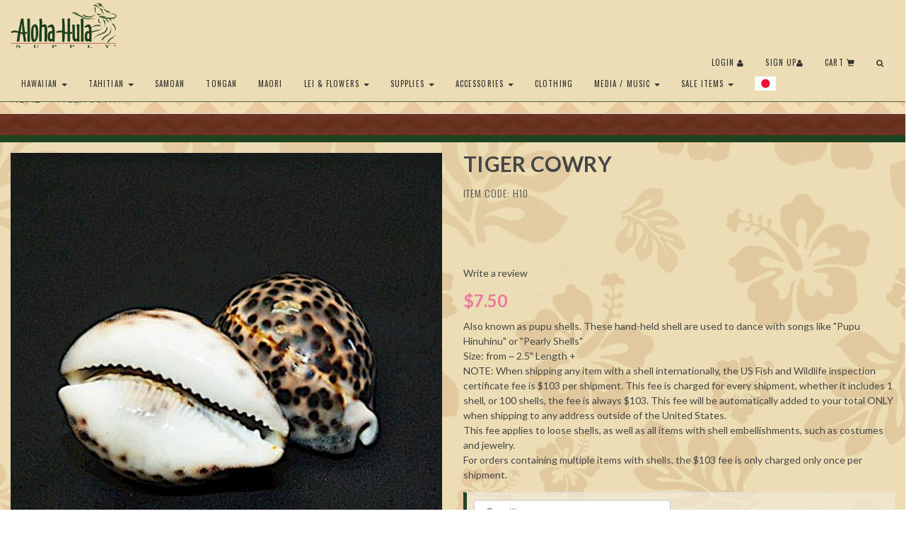

--- FILE ---
content_type: text/html; charset=utf-8
request_url: https://alohahulasupply.com/Store/Details/tiger-cowry-13215
body_size: 19005
content:
<!DOCTYPE html>
<html lang="en">

<head>
    <meta charset="utf-8">
        <meta name="description" content="World supplier of traditional Polynesian dance implements, leis, hula skirts, other hula supplies." />

    <meta name="viewport" content="width=device-width, initial-scale=1.0">
    <meta name="keywords" content="Hawaii,Hawaiian,Aloha,Supply,Supplies,Hula,Tahitian,Flower,Leis,Jewelry" />
    <!-- Fav and touch icons -->
    <link rel="apple-touch-icon-precomposed" sizes="144x144" href="/assets/ico/apple-touch-icon-144-precomposed.png">
    <link rel="apple-touch-icon-precomposed" sizes="114x114" href="/assets/ico/apple-touch-icon-114-precomposed.png">
    <link rel="apple-touch-icon-precomposed" sizes="72x72" href="/assets/ico/apple-touch-icon-72-precomposed.png">
    <link rel="apple-touch-icon-precomposed" href="ico/apple-touch-icon-57-precomposed.png">
    <link rel="shortcut icon" href="/assets/ico/favicon.png">

        <title>Tiger Cowry                                                                 Details - Aloha Hula Supply</title>

    <!-- Bootstrap core CSS -->
    <link href="/assets/bootstrap/css/bootstrap.css" rel="stylesheet">
    <!-- styles needed by swiper slider -->
    <link href="/assets/plugins/swiper-master/css/swiper.min.css" rel="stylesheet">
    <!-- Custom styles for this template -->




    <link href="/assets/css/style.css" rel="stylesheet">
    <link href="/assets/css/home-v7.css" rel="stylesheet">
    <link href="/assets/css/cart-nav.css" rel="stylesheet">
    <link href="/assets/css/AHS.css" rel="stylesheet">

    

        
        <meta property="og:url" content="https://www.alohahulasupply.com/store/Details/13215" />
        <meta property="og:type" content="product" />
        <meta property="og:title" content="Tiger Cowry                                                                " />
        <meta property="og:description" content="Also known as pupu shells. These hand-held shell are used to dance with songs like &amp;quot;Pupu Hinuhinu&amp;quot; or &amp;quot;Pearly Shells&amp;quot;


Size: from ~ 2.5&amp;quot; Length +
NOTE: When shipping any item with a shell internationally,  the US Fish and Wildlife inspection certificate fee is $103 per shipment.  This fee is charged for every shipment, whether it includes 1 shell, or 100 shells, the fee is always $103.  This fee will be automatically added to your total ONLY when shipping to any address outside of the United States.

This fee applies to loose shells, as well as all  items with shell embellishments, such as costumes and jewelry.  

For orders containing multiple items with shells, the $103 fee is only charged only once per shipment." />
        <meta property="og:image" content="https://www.alohahulasupply.com/resources/img/sm/h10%20sq.jpg" />
        <meta property="og:image:secure_url" content="https://www.alohahulasupply.com/resources/img/sm/h10%20sq.jpg" />

        <!-- gall-item Gallery for gallery page -->
        <link href="/assets/plugins/magnific/magnific-popup.css" rel="stylesheet">
        <link href="/assets/css/category-2.css" rel="stylesheet">


    <!-- Just for debugging purposes. -->
    <!-- HTML5 shim and Respond.js IE8 support of HTML5 elements and media queries -->
    <!--[if lt IE 9]>
    <script src="https://oss.maxcdn.com/libs/html5shiv/3.7.0/html5shiv.js"></script>
    <script src="https://oss.maxcdn.com/libs/respond.js/1.3.0/respond.min.js"></script>
    <![endif]-->
    <!-- include pace script for automatic web page progress bar  -->
    <script>
        paceOptions = {
            elements: true
        };
    </script>
    <script src="/assets/js/pace.min.js"></script>

    <script>
      (function(i,s,o,g,r,a,m){i['GoogleAnalyticsObject']=r;i[r]=i[r]||function(){
      (i[r].q=i[r].q||[]).push(arguments)},i[r].l=1*new Date();a=s.createElement(o),
      m=s.getElementsByTagName(o)[0];a.async=1;a.src=g;m.parentNode.insertBefore(a,m)
      })(window,document,'script','//www.google-analytics.com/analytics.js','ga');

      ga('create', 'UA-23750676-1', 'auto');
      ga('send', 'pageview');

    </script>


</head>
<body>
    <div id="search-overly" class="search-overly-mask">
        <a class="search-close search-overly-close-trigger"> <i class="fa fa-times-circle"> </i> </a>
        <div class="container">
            <form class="form-horizontal">
                <fieldset>
                    <!-- Form Name -->
                    <!-- Appended Input-->
                    <div class="control-group">
                        <label class="control-label">What can we help you find?</label>
                        <div class="controls">
                            <div class="search " role="search" id="mySearch">
                                <input id="searchtxt" class="form-control" placeholder="Type here " type="search"> <span class="input-group-btn">
                                    <button class="btn btn-default" type="button" onclick="gotosearch(this)">
                                        <span class="glyphicon glyphicon-search"></span> <span class="sr-only">Search</span>
                                    </button>
                                </span>
                            </div>
                            <!-- for error or message -->
                            <p class="help-block hide">help</p>
                        </div>
                    </div>
                </fieldset>
            </form>
        </div>
    </div>
    <!-- /#search-overly -->
    <div class="overly-mask"></div>
    <!-- /.overly-mask -->

    <aside class="cart-sidebar">
        <div class="cart-sidebar-content">
            <div class="cartMenu   col-xs-12 no-margin-no-padding  ">
                <div class="cart-sidebar-header">
                    <h3>Your Bag </h3>
                    <div class="cart-close-trigger">
                        <button class="close" type="button"> <span aria-hidden="true">×</span> </button>
                    </div>
                </div>

                <div class="miniCartFooter cart-panel-footer clearfix">
                    
                    <div class="col-sm-6 col-xs-6">
                        <a href="/Cart" class="btn btn-danger  btn-block"> <i class="fa fa-shopping-cart"> </i> VIEW CART </a>
                    </div>
                    <div class="col-sm-6 col-xs-6">
                        <a href="/Cart/ShippingAddress"class="btn  btn-primary btn-block ">
                            CHECKOUT
                        </a>
                    </div>
                </div>
                <!--/.miniCartFooter-->
                <div class="w100 scroll-pane">
                    

                    <table>
                        <tbody class="cart-container">
                            
                        </tbody>
                    </table>
                </div>
                <!--/.scroll-pane-->
            </div>
            <!--/.cartMenu-->
        </div>
        <!--.cart-sidebar-content-->
    </aside>
    <!-- /.cart-sidebar -->
    <!-- Fixed navbar start -->
    <div class="navbar navbar-default navbar-hero  navbar-fixed-top megamenu" role="navigation">
        <div class="container-fluid static">
            <div class="navbar-header">
                <button type="button" class="navbar-toggle" data-toggle="collapse" data-target=".navbar-collapse"><span class="sr-only"> Toggle navigation </span> <span class="icon-bar"> </span> <span class="icon-bar"> </span> <span class="icon-bar"> </span></button>
                <button type="button" class="navbar-toggle cart-sidebar-toggle mCart"><i class="fa fa-shopping-cart colorWhite"> </i> <span class="cartRespons colorWhite"> </span></button>
                <a class="navbar-brand navheader" href="/"> <img src="/assets/img/logo.png" alt="Aloha Hula Supply"> </a>
                <!-- this part for mobile -->
                <div class="search-box pull-right">
                    <div class="input-group">
                        <button class="btn btn-nobg search-trigger" type="button"><i class="fa fa-search"> </i></button>
                    </div>
                    <!-- /input-group -->
                </div>
            </div>
            <!-- this part is duplicate from cartMenu  keep it for mobile -->
            <!--/.navbar-cart-->
            <div class="navbar-collapse collapse">





<ul class="nav navbar-nav navmenus">


                <li class="dropdown megamenu-fullwidth">
                    <a data-toggle="dropdown" class="dropdown-toggle" href="/Store/Browse/Hawaiian-Hula-Hawaii-implements-uli-puili-ipu     ">Hawaiian                                           <b class="caret"> </b> </a>
                    <ul class="dropdown-menu hero-submenu">
                        <li class="megamenu-content container-fluid">
                            <a class="promo-1 no-margin hidden-xs" href="/Store/Browse/Hawaiian-Hula-Hawaii-implements-uli-puili-ipu     ">See all</a>
                                    <ul class="col-lg-1 col-sm-1 col-md-1 no-spacings">
                                        <li class="no-margin">
                                            <a href="/Store/Browse/uliuli-puili-pahu-hawaiian-ipu-instrument         ">
                                                <img class="img-responsive img-max-size300" src="/resources/carousel/uliuli.jpg" alt="Implements                                        ">
                                            </a>
                                            <a class="text-center productInfo alpha-style" href="/Store/Browse/uliuli-puili-pahu-hawaiian-ipu-instrument         "> Implements                                         <br></a>
                                        </li>

                                    </ul>
                                    <ul class="col-lg-1 col-sm-1 col-md-1 no-spacings">
                                        <li class="no-margin">
                                            <a href="/Store/Browse/skirts-raffia-cellophane-                         ">
                                                <img class="img-responsive img-max-size300" src="/resources/carousel/uliuli2.jpg" alt="Hawaiian Costuming                                ">
                                            </a>
                                            <a class="text-center productInfo alpha-style" href="/Store/Browse/skirts-raffia-cellophane-                         "> Hawaiian Costuming                                 <br></a>
                                        </li>

                                    </ul>
                                    <ul class="col-lg-1 col-sm-1 col-md-1 no-spacings">
                                        <li class="no-margin">
                                            <a href="/Store/Browse/hawaiian                                          ">
                                                <img class="img-responsive img-max-size300" src="/resources/carousel/SALE114.jpg" alt="Other Hawaiian Items                              ">
                                            </a>
                                            <a class="text-center productInfo alpha-style" href="/Store/Browse/hawaiian                                          "> Other Hawaiian Items                               <br></a>
                                        </li>

                                    </ul>
                                    <ul class="col-lg-1 col-sm-1 col-md-1 no-spacings">
                                        <li class="no-margin">
                                            <a href="/Store/Browse/hawaiian-bags-bag-                                ">
                                                <img class="img-responsive img-max-size300" src="/resources/carousel/IMG_5381.JPG" alt="Bags                                              ">
                                            </a>
                                            <a class="text-center productInfo alpha-style" href="/Store/Browse/hawaiian-bags-bag-                                "> Bags                                               <br></a>
                                        </li>

                                    </ul>

                    </ul>
                </li>
                <li class="dropdown megamenu-fullwidth">
                    <a data-toggle="dropdown" class="dropdown-toggle" href="/Store/Browse/Tahitian                                          ">Tahitian                                           <b class="caret"> </b> </a>
                    <ul class="dropdown-menu hero-submenu">
                        <li class="megamenu-content container-fluid">
                            <a class="promo-1 no-margin hidden-xs" href="/Store/Browse/Tahitian                                          ">See all</a>
                                    <ul class="col-lg-1 col-sm-1 col-md-1 no-spacings">
                                        <li class="no-margin">
                                            <a href="/Store/Browse/Tahitian-Skirts-skirt-polynesian-costume-dance    ">
                                                <img class="img-responsive img-max-size300" src="https://www.alohahulasupply.com/resources/img/lg/t7a%20sq.jpg" alt="Skirts                                            ">
                                            </a>
                                            <a class="text-center productInfo alpha-style" href="/Store/Browse/Tahitian-Skirts-skirt-polynesian-costume-dance    "> Skirts                                             <br></a>
                                        </li>

                                    </ul>
                                    <ul class="col-lg-1 col-sm-1 col-md-1 no-spacings">
                                        <li class="no-margin">
                                            <a href="/Store/Browse/Tahitian-Polynesian-Dance-Costume-Head-Pieces     ">
                                                <img class="img-responsive img-max-size300" src="https://www.alohahulasupply.com/resources/img/lg/t8xf%20front%202.jpg" alt="Head Pieces                                       ">
                                            </a>
                                            <a class="text-center productInfo alpha-style" href="/Store/Browse/Tahitian-Polynesian-Dance-Costume-Head-Pieces     "> Head Pieces                                        <br></a>
                                        </li>

                                    </ul>
                                    <ul class="col-lg-1 col-sm-1 col-md-1 no-spacings">
                                        <li class="no-margin">
                                            <a href="/Store/Browse/Hip-Bands-Tahitian-costume-dance-polynesian       ">
                                                <img class="img-responsive img-max-size300" src="/resources/img/lg/T7DB 1.jpg" alt="Hip Bands                                         ">
                                            </a>
                                            <a class="text-center productInfo alpha-style" href="/Store/Browse/Hip-Bands-Tahitian-costume-dance-polynesian       "> Hip Bands                                          <br></a>
                                        </li>

                                    </ul>
                                    <ul class="col-lg-1 col-sm-1 col-md-1 no-spacings">
                                        <li class="no-margin">
                                            <a href="/Store/Browse/tahitian-tane-costume-dance-polynesian            ">
                                                <img class="img-responsive img-max-size300" src="https://www.alohahulasupply.com/resources/img/lg/tm7m%20sq.JPG" alt="Tane (Male)                                       ">
                                            </a>
                                            <a class="text-center productInfo alpha-style" href="/Store/Browse/tahitian-tane-costume-dance-polynesian            "> Tane (Male)                                        <br></a>
                                        </li>

                                    </ul>
                                    <ul class="col-lg-1 col-sm-1 col-md-1 no-spacings">
                                        <li class="no-margin">
                                            <a href="/Store/Browse/tahitian-pareu-sarong-polynesian-dance-costume    ">
                                                <img class="img-responsive img-max-size300" src="https://www.alohahulasupply.com/resources/img/lg/P1.jpg" alt="Pareu                                             ">
                                            </a>
                                            <a class="text-center productInfo alpha-style" href="/Store/Browse/tahitian-pareu-sarong-polynesian-dance-costume    "> Pareu                                              <br></a>
                                        </li>

                                    </ul>
                                    <ul class="col-lg-1 col-sm-1 col-md-1 no-spacings">
                                        <li class="no-margin">
                                            <a href="/Store/Browse/tahitian-drums-polynesian-instruments             ">
                                                <img class="img-responsive img-max-size300" src="https://www.alohahulasupply.com/resources/img/lg/T12BL.jpg" alt="Drums                                             ">
                                            </a>
                                            <a class="text-center productInfo alpha-style" href="/Store/Browse/tahitian-drums-polynesian-instruments             "> Drums                                              <br></a>
                                        </li>

                                    </ul>
                                    <ul class="col-lg-1 col-sm-1 col-md-1 no-spacings">
                                        <li class="no-margin">
                                            <a href="/Store/Browse/tahitian-costume-dance-polynesian                 ">
                                                <img class="img-responsive img-max-size300" src="https://www.alohahulasupply.com/resources/img/lg/t3%20sq.jpg" alt="Tahitian Accessories                              ">
                                            </a>
                                            <a class="text-center productInfo alpha-style" href="/Store/Browse/tahitian-costume-dance-polynesian                 "> Tahitian Accessories                               <br></a>
                                        </li>

                                    </ul>

                    </ul>
                </li>
                <li><a href="/Store/Browse/Samoan                                            ">Samoan                                            </a></li>
                <li><a href="/Store/Browse/Tongan-costumes-Tonga                             ">Tongan                                            </a></li>
                <li><a href="/Store/Browse/Maori-Poiballs-new-zealand                        ">Maori                                             </a></li>
                <li class="dropdown megamenu-fullwidth">
                    <a data-toggle="dropdown" class="dropdown-toggle" href="/Store/Browse/Lei-Haku-Flowers-Greenery-hair-wristlet-anklet-hea">Lei &amp; Flowers                                      <b class="caret"> </b> </a>
                    <ul class="dropdown-menu hero-submenu">
                        <li class="megamenu-content container-fluid">
                            <a class="promo-1 no-margin hidden-xs" href="/Store/Browse/Lei-Haku-Flowers-Greenery-hair-wristlet-anklet-hea">See all</a>
                                    <ul class="col-lg-1 col-sm-1 col-md-1 no-spacings">
                                        <li class="no-margin">
                                            <a href="/Store/Browse/Hawaiian-lei-flower-artificial-kukui-costume-hula ">
                                                <img class="img-responsive img-max-size300" src="/resources/img/sm/L8S%20SQ.jpg" alt="Lei.                                              ">
                                            </a>
                                            <a class="text-center productInfo alpha-style" href="/Store/Browse/Hawaiian-lei-flower-artificial-kukui-costume-hula "> Lei.                                               <br></a>
                                        </li>

                                    </ul>
                                    <ul class="col-lg-1 col-sm-1 col-md-1 no-spacings">
                                        <li class="no-margin">
                                            <a href="/Store/Browse/headband-flower-haku-hula-costume-leaves-greenery ">
                                                <img class="img-responsive img-max-size300" src="/resources/img/sm/J25A0228.jpg" alt="Headbands                                         ">
                                            </a>
                                            <a class="text-center productInfo alpha-style" href="/Store/Browse/headband-flower-haku-hula-costume-leaves-greenery "> Headbands                                          <br></a>
                                        </li>

                                    </ul>
                                    <ul class="col-lg-1 col-sm-1 col-md-1 no-spacings">
                                        <li class="no-margin">
                                            <a href="/Store/Browse/Hair-clip-hawaiian-hula-flower-hairpiece-costume  ">
                                                <img class="img-responsive img-max-size300" src="/resources/carousel/IMG_3250.JPG" alt="Hair Clips                                        ">
                                            </a>
                                            <a class="text-center productInfo alpha-style" href="/Store/Browse/Hair-clip-hawaiian-hula-flower-hairpiece-costume  "> Hair Clips                                         <br></a>
                                        </li>

                                    </ul>
                                    <ul class="col-lg-1 col-sm-1 col-md-1 no-spacings">
                                        <li class="no-margin">
                                            <a href="/Store/Browse/Anklet-Wristlet-Hula-Hawaiian-Tahititan-Costume   ">
                                                <img class="img-responsive img-max-size300" src="/resources/img/sm/L18a%20sq.JPG" alt="Wristlets/Anklets                                 ">
                                            </a>
                                            <a class="text-center productInfo alpha-style" href="/Store/Browse/Anklet-Wristlet-Hula-Hawaiian-Tahititan-Costume   "> Wristlets/Anklets                                  <br></a>
                                        </li>

                                    </ul>
                                    <ul class="col-lg-1 col-sm-1 col-md-1 no-spacings">
                                        <li class="no-margin">
                                            <a href="/Store/Browse/Greenery-Hula-Costume-leaves-lei-haku             ">
                                                <img class="img-responsive img-max-size300" src="/resources/img/sm/L4W%20SQ.jpg" alt="Greenery                                          ">
                                            </a>
                                            <a class="text-center productInfo alpha-style" href="/Store/Browse/Greenery-Hula-Costume-leaves-lei-haku             "> Greenery                                           <br></a>
                                        </li>

                                    </ul>

                    </ul>
                </li>
                <li class="dropdown megamenu-fullwidth">
                    <a data-toggle="dropdown" class="dropdown-toggle" href="/Store/Browse/costume-supplies-dance-polynesian-hula            ">Supplies                                           <b class="caret"> </b> </a>
                    <ul class="dropdown-menu hero-submenu">
                        <li class="megamenu-content container-fluid">
                            <a class="promo-1 no-margin hidden-xs" href="/Store/Browse/costume-supplies-dance-polynesian-hula            ">See all</a>
                                    <ul class="col-lg-1 col-sm-1 col-md-1 no-spacings">
                                        <li class="no-margin">
                                            <a href="/Store/Browse/More-Hau-costume-supplies-tahitian-hawaiian-dance ">
                                                <img class="img-responsive img-max-size300" src="/resources/img/sm/skirts%20sq.jpg" alt="More&#39;/Hau                                         ">
                                            </a>
                                            <a class="text-center productInfo alpha-style" href="/Store/Browse/More-Hau-costume-supplies-tahitian-hawaiian-dance "> More&#39;/Hau                                          <br></a>
                                        </li>

                                    </ul>
                                    <ul class="col-lg-1 col-sm-1 col-md-1 no-spacings">
                                        <li class="no-margin">
                                            <a href="/Store/Browse/Feathers-Costume-Supply-Tahitian-Hula-Rooster     ">
                                                <img class="img-responsive img-max-size300" src="/resources/img/sm/f1%20sq.jpg" alt="Feathers                                          ">
                                            </a>
                                            <a class="text-center productInfo alpha-style" href="/Store/Browse/Feathers-Costume-Supply-Tahitian-Hula-Rooster     "> Feathers                                           <br></a>
                                        </li>

                                    </ul>
                                    <ul class="col-lg-1 col-sm-1 col-md-1 no-spacings">
                                        <li class="no-margin">
                                            <a href="/Store/Browse/Shells-Costume-Supplies-Hula-Tahitian-Dance       ">
                                                <img class="img-responsive img-max-size300" src="/resources/img/sm/h10%20sq.jpg" alt="Shells                                            ">
                                            </a>
                                            <a class="text-center productInfo alpha-style" href="/Store/Browse/Shells-Costume-Supplies-Hula-Tahitian-Dance       "> Shells                                             <br></a>
                                        </li>

                                    </ul>
                                    <ul class="col-lg-1 col-sm-1 col-md-1 no-spacings">
                                        <li class="no-margin">
                                            <a href="/Store/Browse/Beads-Costume-supply-tahitian-hula-dance          ">
                                                <img class="img-responsive img-max-size300" src="/resources/img/lg/M4%20NATURAL%20sq.JPG" alt="Beads                                             ">
                                            </a>
                                            <a class="text-center productInfo alpha-style" href="/Store/Browse/Beads-Costume-supply-tahitian-hula-dance          "> Beads                                              <br></a>
                                        </li>

                                    </ul>
                                    <ul class="col-lg-1 col-sm-1 col-md-1 no-spacings">
                                        <li class="no-margin">
                                            <a href="/Store/Browse/Lauhala-Rolls-Mat-woven-Costume-Hula-Samoan-Tongan">
                                                <img class="img-responsive img-max-size300" src="/resources/img/sm/ms1 sq cover.jpg" alt="Lauhala                                           ">
                                            </a>
                                            <a class="text-center productInfo alpha-style" href="/Store/Browse/Lauhala-Rolls-Mat-woven-Costume-Hula-Samoan-Tongan"> Lauhala                                            <br></a>
                                        </li>

                                    </ul>
                                    <ul class="col-lg-1 col-sm-1 col-md-1 no-spacings">
                                        <li class="no-margin">
                                            <a href="/Store/Browse/Polynesian-Costume-Dance-Supplies                 ">
                                                <img class="img-responsive img-max-size300" src="/resources/img/sm/ms4c%20sq.jpg" alt="Other                                             ">
                                            </a>
                                            <a class="text-center productInfo alpha-style" href="/Store/Browse/Polynesian-Costume-Dance-Supplies                 "> Other                                              <br></a>
                                        </li>

                                    </ul>

                    </ul>
                </li>
                <li class="dropdown megamenu-fullwidth">
                    <a data-toggle="dropdown" class="dropdown-toggle" href="/Store/Browse/hula-accessories-bag-paraeu-skirts-jewelry-decals ">Accessories                                        <b class="caret"> </b> </a>
                    <ul class="dropdown-menu hero-submenu">
                        <li class="megamenu-content container-fluid">
                            <a class="promo-1 no-margin hidden-xs" href="/Store/Browse/hula-accessories-bag-paraeu-skirts-jewelry-decals ">See all</a>
                                    <ul class="col-lg-1 col-sm-1 col-md-1 no-spacings">
                                        <li class="no-margin">
                                            <a href="/Store/Browse/Bag-Hula-Dance-Ipu-Implement-Accessory            ">
                                                <img class="img-responsive img-max-size300" src="/resources/img/sm/h15%20sq.jpg" alt="Bags                                              ">
                                            </a>
                                            <a class="text-center productInfo alpha-style" href="/Store/Browse/Bag-Hula-Dance-Ipu-Implement-Accessory            "> Bags                                               <br></a>
                                        </li>

                                    </ul>
                                    <ul class="col-lg-1 col-sm-1 col-md-1 no-spacings">
                                        <li class="no-margin">
                                            <a href="/Store/Browse/Paraeu-Sarong-Hula-Tahitian-Costume-Dance         ">
                                                <img class="img-responsive img-max-size300" src="/resources/img/sm/solid%20p.JPG" alt="Pareu                                             ">
                                            </a>
                                            <a class="text-center productInfo alpha-style" href="/Store/Browse/Paraeu-Sarong-Hula-Tahitian-Costume-Dance         "> Pareu                                              <br></a>
                                        </li>

                                    </ul>
                                    <ul class="col-lg-1 col-sm-1 col-md-1 no-spacings">
                                        <li class="no-margin">
                                            <a href="/Store/Browse/Jewelry-Polynesian-Costume-Accessories-Necklace   ">
                                                <img class="img-responsive img-max-size300" src="/resources/img/sm/SH17.jpg" alt="Jewelry                                           ">
                                            </a>
                                            <a class="text-center productInfo alpha-style" href="/Store/Browse/Jewelry-Polynesian-Costume-Accessories-Necklace   "> Jewelry                                            <br></a>
                                        </li>

                                    </ul>
                                    <ul class="col-lg-1 col-sm-1 col-md-1 no-spacings">
                                        <li class="no-margin">
                                            <a href="/Store/Browse/Skirt-Hula-Costume-Tahitian-Pau-Polynesian        ">
                                                <img class="img-responsive img-max-size300" src="/resources/img/sm/skirts%20sq.jpg" alt="Skirts                                            ">
                                            </a>
                                            <a class="text-center productInfo alpha-style" href="/Store/Browse/Skirt-Hula-Costume-Tahitian-Pau-Polynesian        "> Skirts                                             <br></a>
                                        </li>

                                    </ul>
                                    <ul class="col-lg-1 col-sm-1 col-md-1 no-spacings">
                                        <li class="no-margin">
                                            <a href="/Store/Browse/Decal-Polynesian-Sticker-Hawaiian-Tahitain-Tribal ">
                                                <img class="img-responsive img-max-size300" src="/resources/img/sm/Decal%20got%20hula.jpg" alt="Decals                                            ">
                                            </a>
                                            <a class="text-center productInfo alpha-style" href="/Store/Browse/Decal-Polynesian-Sticker-Hawaiian-Tahitain-Tribal "> Decals                                             <br></a>
                                        </li>

                                    </ul>

                    </ul>
                </li>
                <li><a href="/Store/Browse/Hula-Hawaiian-Clothing-sarong-paraeu-aloha-shirts ">Clothing                                          </a></li>
                <li class="dropdown megamenu-fullwidth">
                    <a data-toggle="dropdown" class="dropdown-toggle" href="/Store/Browse/Hawaiian-music-polynesian-instruments-cds-implemen">Media / Music                                      <b class="caret"> </b> </a>
                    <ul class="dropdown-menu hero-submenu">
                        <li class="megamenu-content container-fluid">
                            <a class="promo-1 no-margin hidden-xs" href="/Store/Browse/Hawaiian-music-polynesian-instruments-cds-implemen">See all</a>
                                    <ul class="col-lg-1 col-sm-1 col-md-1 no-spacings">
                                        <li class="no-margin">
                                            <a href="/Store/Browse/Hula-Hawaiian-Tahitian-Crafts-Workshops           ">
                                                <img class="img-responsive img-max-size300" src="/resources/carousel/Umi-Niho-Oki-Thumbnail.jpg" alt="Virtual Workshops                                 ">
                                            </a>
                                            <a class="text-center productInfo alpha-style" href="/Store/Browse/Hula-Hawaiian-Tahitian-Crafts-Workshops           "> Virtual Workshops                                  <br></a>
                                        </li>

                                    </ul>
                                    <ul class="col-lg-1 col-sm-1 col-md-1 no-spacings">
                                        <li class="no-margin">
                                            <a href="/Store/Browse/Polynesian-music-cd-hawaiin-hula                  ">
                                                <img class="img-responsive img-max-size300" src="/resources/carousel/90211000MUSIC.jpg" alt="CD s                                              ">
                                            </a>
                                            <a class="text-center productInfo alpha-style" href="/Store/Browse/Polynesian-music-cd-hawaiin-hula                  "> CD s                                               <br></a>
                                        </li>

                                    </ul>
                                    <ul class="col-lg-1 col-sm-1 col-md-1 no-spacings">
                                        <li class="no-margin">
                                            <a href="/Store/Browse/DVD-Hula-instruction-lei-making                   ">
                                                <img class="img-responsive img-max-size300" src="/resources/img/lg/MM 2017 square.jpg" alt="DVDs                                              ">
                                            </a>
                                            <a class="text-center productInfo alpha-style" href="/Store/Browse/DVD-Hula-instruction-lei-making                   "> DVDs                                               <br></a>
                                        </li>

                                    </ul>
                                    <ul class="col-lg-1 col-sm-1 col-md-1 no-spacings">
                                        <li class="no-margin">
                                            <a href="/Store/Browse/Implements-Ipu-heke-uli-uli-hula-kalaau-puili-ili ">
                                                <img class="img-responsive img-max-size300" src="/resources/img/sm/h1%20sq.jpg" alt="Implements                                        ">
                                            </a>
                                            <a class="text-center productInfo alpha-style" href="/Store/Browse/Implements-Ipu-heke-uli-uli-hula-kalaau-puili-ili "> Implements                                         <br></a>
                                        </li>

                                    </ul>
                                    <ul class="col-lg-1 col-sm-1 col-md-1 no-spacings">
                                        <li class="no-margin">
                                            <a href="/Store/Browse/Drum-Hula-Tahitian-puniu                          ">
                                                <img class="img-responsive img-max-size300" src="https://www.alohahulasupply.com/resources/img/lg/Toerre%20group%20pic.JPG" alt="Drums                                             ">
                                            </a>
                                            <a class="text-center productInfo alpha-style" href="/Store/Browse/Drum-Hula-Tahitian-puniu                          "> Drums                                              <br></a>
                                        </li>

                                    </ul>
                                    <ul class="col-lg-1 col-sm-1 col-md-1 no-spacings">
                                        <li class="no-margin">
                                            <a href="/Store/Browse/Polynesian-Music-Hawaiian-Tahitian-Hula           ">
                                                <img class="img-responsive img-max-size300" src="/resources/img/sm/sh3%20sq.jpg" alt="Other                                             ">
                                            </a>
                                            <a class="text-center productInfo alpha-style" href="/Store/Browse/Polynesian-Music-Hawaiian-Tahitian-Hula           "> Other                                              <br></a>
                                        </li>

                                    </ul>

                    </ul>
                </li>
                <li class="dropdown megamenu-fullwidth">
                    <a data-toggle="dropdown" class="dropdown-toggle" href="/Store/Browse/Hula-Polynesian-discount-services                 ">Sale Items                                         <b class="caret"> </b> </a>
                    <ul class="dropdown-menu hero-submenu">
                        <li class="megamenu-content container-fluid">
                            <a class="promo-1 no-margin hidden-xs" href="/Store/Browse/Hula-Polynesian-discount-services                 ">See all</a>
                                    <ul class="col-lg-1 col-sm-1 col-md-1 no-spacings">
                                        <li class="no-margin">
                                            <a href="/Store/Browse/sale-hula-supply                                  ">
                                                <img class="img-responsive img-max-size300" src="/resources/carousel/palm-clipart.jpg" alt="Sale items                                        ">
                                            </a>
                                            <a class="text-center productInfo alpha-style" href="/Store/Browse/sale-hula-supply                                  "> Sale items                                         <br></a>
                                        </li>

                                    </ul>
                                    <ul class="col-lg-1 col-sm-1 col-md-1 no-spacings">
                                        <li class="no-margin">
                                            <a href="/Store/Browse/Discounts-Aloha-Hula-Supply-costume-ready         ">
                                                <img class="img-responsive img-max-size300" src="/resources/carousel/hipband-tahitian-black-white.jpg" alt="Costumes Available Now                            ">
                                            </a>
                                            <a class="text-center productInfo alpha-style" href="/Store/Browse/Discounts-Aloha-Hula-Supply-costume-ready         "> Costumes Available Now                             <br></a>
                                        </li>

                                    </ul>

                    </ul>
                </li>
    <li>
        <a href="/jp/index.htm" style="margin-top:-2px"><img  style="max-height:25px" src="/img/jpflag.png"/></a>
    </li>
</ul>


                <ul class="nav navbar-nav navbar-right navlogin">
                    <li class="pull-right xlsearchbtn"><a class="btn btn-nobg  search-trigger"><i class="fa fa-search"> </i></a></li>




        <li><a data-target="#ModalLogin" data-toggle="modal"> Login <i class="fa fa-user"></i> </a></li>
        <li><a data-target="#ModalSignup" data-toggle="modal"> Sign Up<i class="fa fa-user"></i> </a></li>



                    <li class="hide-xs cart-sidebar-toggle">
                        <a class="mCart">
                            Cart <i class="glyphicon-shopping-cart glyphicon"></i>
                        </a>
                    </li>
                </ul>
            </div>
            <!--/.nav-collapse -->
        </div>
        <!--/.container -->
        <div class="search-full text-right">
            <a class="pull-right search-close"> <i class="fa fa-times-circle"> </i> </a>
            <div class="searchInputBox pull-right">
                <input type="search" data-searchurl="search?=" name="q" placeholder="start typing and hit enter to search" class="search-input">
                <button class="btn-nobg search-btn" type="submit"><i class="fa fa-search"> </i></button>
            </div>
        </div>
        <!--/.search-full-->
    </div>








    





<div class="container-fluid main-container headerOffset">
    <div class="row">
        <div class="catTopBar clearfix col-lg-12 bk-bg2">
            <div class="catTopBarInner clearfix">
                <ul class="breadcrumb">
                    <li><a href="/">Home</a></li>
                    <li class="active">Tiger Cowry                                                                </li>
                </ul>
            </div>
        </div>
    </div>
    <div class="row transitionfx pattern-bg">

        <!-- left column -->

        <div class="col-lg-6 col-md-6 col-sm-6 productImageZoom">
            <div class="promotion-top">
                                            </div>












                <div class='zoom' id='zoomContent'>
                    <a class="gall-item" title="" href="/resources/img/lg/h10 sq.jpg">
                        <img class="zoomImage1 img-responsive center-productimg" data-src="/resources/img/lg/h10 sq.jpg"
                             src='/resources/img/lg/h10 sq.jpg' alt='' />
                    </a>
                </div>
        <div class="zoomThumb ">

                <a class="zoomThumbLink">
                    <img data-large="/resources/img/lg/h10 sq.jpg"
                         src="/resources/img/sm/h10 sq.jpg" alt='' title="" />
                </a>
                <a class="zoomThumbLink">
                    <img data-large="/resources/img/lg/new photos june 2016 067.jpg"
                         src="/resources/img/sm/new photos june 2016 067.jpg" alt='' title="" />
                </a>


        </div>


        </div>
        <!--/ left column end -->
        <!-- right column -->
        <div class="col-lg-6 col-md-6 col-sm-5">

            <h1 class="product-title"> Tiger Cowry                                                                </h1>

            <h3 class="product-code">ITEM CODE: H10</h3>
            <iframe src="https://www.facebook.com/plugins/like.php?href=https://www.alohahulasupply.com/store/Details/13215&width=450&layout=standard&action=like&size=small&show_faces=true&share=true" 
                    width="450" height="80" style="border:none;overflow:hidden" scrolling="no" frameborder="0" allowTransparency="true"></iframe>
            <div class="rating">
                <p>
                    <span>
                    
                        <a data-toggle="modal" data-target="#ModalLogin">Write a review</a>
                     
                    </span>
                </p>
            </div>
            <div class="product-price">
                    <span class="price-lg"> $7.50</span>
                    <span class="price"></span>


            </div>

            <div class="details-description">
                <p>Also known as pupu shells. These hand-held shell are used to dance with songs like "Pupu Hinuhinu" or "Pearly Shells"


</br>Size: from ~ 2.5" Length +
</br>NOTE: When shipping any item with a shell internationally,  the US Fish and Wildlife inspection certificate fee is $103 per shipment.  This fee is charged for every shipment, whether it includes 1 shell, or 100 shells, the fee is always $103.  This fee will be automatically added to your total ONLY when shipping to any address outside of the United States.
</br>
This fee applies to loose shells, as well as all  items with shell embellishments, such as costumes and jewelry.  
</br>
For orders containing multiple items with shells, the $103 fee is only charged only once per shipment.</p>
            </div>






            <div class="productFilter productFilterLook2 color-details">
                <div class="row">
                    <div class="col-lg-6 col-sm-6 col-xs-6">
                        <div class="filterBox">
                            <select class="form-control" id="quantity-selector">
                                <option value="none" selected>Quantity</option>
                                        <option value="1"> 1 </option>
                                        <option value="2"> 2 </option>
                                        <option value="3"> 3 </option>
                                        <option value="4"> 4 </option>
                                        <option value="5"> 5 </option>
                                        <option value="6"> 6 </option>
                                        <option value="7"> 7 </option>
                                        <option value="8"> 8 </option>
                                        <option value="9"> 9 </option>
                                        <option value="10"> 10 </option>
                                        <option value="11"> 11 </option>
                                        <option value="12"> 12 </option>
                                        <option value="13"> 13 </option>
                                        <option value="14"> 14 </option>
                                        <option value="15"> 15 </option>
                                        <option value="16"> 16 </option>
                                        <option value="17"> 17 </option>
                                        <option value="18"> 18 </option>
                                        <option value="19"> 19 </option>
                                        <option value="20"> 20 </option>
                                        <option value="21"> 21 </option>
                                        <option value="22"> 22 </option>
                                        <option value="23"> 23 </option>
                                        <option value="24"> 24 </option>
                                        <option value="25"> 25 </option>
                                        <option value="26"> 26 </option>
                                        <option value="27"> 27 </option>
                                        <option value="28"> 28 </option>
                                        <option value="29"> 29 </option>
                                        <option value="30"> 30 </option>
                                        <option value="31"> 31 </option>
                                        <option value="32"> 32 </option>
                                        <option value="33"> 33 </option>
                                        <option value="34"> 34 </option>
                                        <option value="35"> 35 </option>
                                        <option value="36"> 36 </option>
                                        <option value="37"> 37 </option>
                                        <option value="38"> 38 </option>
                                        <option value="39"> 39 </option>
                                        <option value="40"> 40 </option>
                                        <option value="41"> 41 </option>
                                        <option value="42"> 42 </option>
                                        <option value="43"> 43 </option>
                                        <option value="44"> 44 </option>
                                        <option value="45"> 45 </option>
                                        <option value="46"> 46 </option>
                                        <option value="47"> 47 </option>
                                        <option value="48"> 48 </option>
                                        <option value="49"> 49 </option>
                                        <option value="50"> 50 </option>
                                        <option value="51"> 51 </option>
                                        <option value="52"> 52 </option>
                                        <option value="53"> 53 </option>
                                        <option value="54"> 54 </option>
                                        <option value="55"> 55 </option>
                                        <option value="56"> 56 </option>
                                        <option value="57"> 57 </option>
                                        <option value="58"> 58 </option>
                                        <option value="59"> 59 </option>
                                        <option value="60"> 60 </option>
                                        <option value="61"> 61 </option>
                                        <option value="62"> 62 </option>
                                        <option value="63"> 63 </option>
                                        <option value="64"> 64 </option>
                                        <option value="65"> 65 </option>
                                        <option value="66"> 66 </option>
                                        <option value="67"> 67 </option>
                                        <option value="68"> 68 </option>
                                        <option value="69"> 69 </option>
                                        <option value="70"> 70 </option>
                                        <option value="71"> 71 </option>
                                        <option value="72"> 72 </option>
                                        <option value="73"> 73 </option>
                                        <option value="74"> 74 </option>
                                        <option value="75"> 75 </option>
                                        <option value="76"> 76 </option>
                                        <option value="77"> 77 </option>
                                        <option value="78"> 78 </option>
                                        <option value="79"> 79 </option>
                                        <option value="80"> 80 </option>
                                        <option value="81"> 81 </option>
                                        <option value="82"> 82 </option>
                                        <option value="83"> 83 </option>
                                        <option value="84"> 84 </option>
                                        <option value="85"> 85 </option>
                                        <option value="86"> 86 </option>
                                        <option value="87"> 87 </option>
                                        <option value="88"> 88 </option>
                                        <option value="89"> 89 </option>
                                        <option value="90"> 90 </option>
                                        <option value="91"> 91 </option>
                                        <option value="92"> 92 </option>
                                        <option value="93"> 93 </option>
                                        <option value="94"> 94 </option>
                                        <option value="95"> 95 </option>
                                        <option value="96"> 96 </option>
                                        <option value="97"> 97 </option>
                                        <option value="98"> 98 </option>
                                        <option value="99"> 99 </option>


                            </select>
                        </div>
                      
                    </div>
                    <div class="col-lg-6 col-sm-6 col-xs-6">
                    </div>
                </div>
                <p class="error-msg"></p>
            </div>
            <!-- productFilter -->

            <div class="cart-actions">
                <div class="addto row">
                    <div class="col-lg-6 col-md-6 col-sm-6 col-xs-12">
                            <button onclick="mahaloAddToCart(this)"
                                    class="button btn-block btn-cart cart first" title="Add to Cart" type="button" data-productid="13215" data-productType="0">
                                Add
                                to Cart
                            </button>
                    </div>
                    <div class="col-lg-6 col-md-6 col-sm-6 col-xs-12">
                        <a class="link-wishlist wishlist btn-block " href="javascript:void(0);" onclick="addToWishList(13215);">
                            Add
                            to Wishlist
                        </a>
                    </div>
                </div>

                <div style="clear:both"></div>
                    <h3 class="incaps"><i class="fa fa fa-check-circle-o color-in"></i> In stock</h3>


                <h3 class="incaps"><i class="glyphicon glyphicon-lock"></i> Secure online ordering</h3>
            </div>
            <!--/.cart-actions-->

            <div class="clear"></div>

            <div class="product-tab w100 clearfix">





                <!-- /.tab content -->

            </div>
            <!--/.product-tab-->

            <div style="clear:both"></div>

            <div class="product-share clearfix">
                
            </div>
            <!--/.product-share-->

        </div>
        <!--/ right column end -->

    </div>


    <div class="row recommended">
        <h1 class="section-title style2 text-left"><span>Similar Products</span></h1>

        <div id="SimilarProductSlider">






    <div class="item">
        <div class="product">


            <div class="image">
                <a href="/Store/Details/13476">
                    <img src="/resources/img/sm/pa3-blue.jpg" alt="Printed Pa&#39;u Skirt                                                         "
                         class="img-responsive">
                </a>

                <div class="promotion">
                                                        </div>
            </div>
            <div class="description">
                <h4><a href="/Store/Details/13476">Printed Pa&#39;u Skirt</a></h4>

                <span class="size">PA3 </span>
            </div>
            <div class="price">
                    <span>$65.00</span>

            </div>

            <div class="action-control">
                    <a data-toggle="modal" class="btn btn-primary"
                       href="/Store/QuickView/13476" data-target="#productSetailsModalAjax">
                        <i class="glyphicon glyphicon-shopping-cart"></i><span>Add to cart</span>
                    </a>
            </div>

        </div>
    </div>
    <div class="item">
        <div class="product">


            <div class="image">
                <a href="/Store/Details/13234">
                    <img src="/resources/img/sm/m5 sq.jpg" alt="Maori Poi Balls                                                            "
                         class="img-responsive">
                </a>

                <div class="promotion">
                                                        </div>
            </div>
            <div class="description">
                <h4><a href="/Store/Details/13234">Maori Poi Balls</a></h4>

                <span class="size">M5 </span>
            </div>
            <div class="price">
                    <span>$20.00</span>

            </div>

            <div class="action-control">
                    <a data-toggle="modal" class="btn btn-primary"
                       href="/Store/QuickView/13234" data-target="#productSetailsModalAjax">
                        <i class="glyphicon glyphicon-shopping-cart"></i><span>Add to cart</span>
                    </a>
            </div>

        </div>
    </div>
    <div class="item">
        <div class="product">


            <div class="image">
                <a href="/Store/Details/13468">
                    <img src="/resources/img/sm/T1N sq.jpg" alt="Tahitian Hau Skirt (More&#39;) - Natural                                       "
                         class="img-responsive">
                </a>

                <div class="promotion">
                                                        </div>
            </div>
            <div class="description">
                <h4><a href="/Store/Details/13468">Tahitian Hau Skirt (More&#39;) - Natural</a></h4>

                <span class="size">T1N </span>
            </div>
            <div class="price">
                    <span>$83.00</span>

            </div>

            <div class="action-control">
                        <a class="btn btn-primary disabled" data-innerbtn="btn-13468" data-pid="13468">
                            <span class="add2cart">
                                <i class="glyphicon glyphicon-shopping-cart"></i><span class="add-toCart btn-13468">Out of Stock</span>
                            </span>
                        </a>
            </div>

        </div>
    </div>
    <div class="item">
        <div class="product">


            <div class="image">
                <a href="/Store/Details/13628">
                    <img src="/resources/img/sm/H5 sizes sq.jpg" alt="Ipu Heke - Large                                                           "
                         class="img-responsive">
                </a>

                <div class="promotion">
                                                        </div>
            </div>
            <div class="description">
                <h4><a href="/Store/Details/13628">Ipu Heke - Large</a></h4>

                <span class="size">H5L </span>
            </div>
            <div class="price">
                    <span>$325.00</span>

            </div>

            <div class="action-control">
                    <a data-toggle="modal" class="btn btn-primary"
                       href="/Store/QuickView/13628" data-target="#productSetailsModalAjax">
                        <i class="glyphicon glyphicon-shopping-cart"></i><span>Add to cart</span>
                    </a>
            </div>

        </div>
    </div>
    <div class="item">
        <div class="product">


            <div class="image">
                <a href="/Store/Details/13501">
                    <img src="/resources/img/sm/H13P.jpg" alt="Ohe Pu Bamboo Trumpet                                                      "
                         class="img-responsive">
                </a>

                <div class="promotion">
                                                        </div>
            </div>
            <div class="description">
                <h4><a href="/Store/Details/13501">Ohe Pu Bamboo Trumpet</a></h4>

                <span class="size">H13P </span>
            </div>
            <div class="price">
                    <span>$24.00</span>

            </div>

            <div class="action-control">
                        <a class="btn btn-primary action-click" data-innerbtn="btn-13501" data-pid="13501">
                            <span class="add2cart">
                                <i class="glyphicon glyphicon-shopping-cart"></i><span class="add-toCart btn-13501">Add to cart</span>
                            </span>
                        </a>
            </div>

        </div>
    </div>
    <div class="item">
        <div class="product">


            <div class="image">
                <a href="/Store/Details/13701">
                    <img src="/resources/img/sm/pa1-4.jpg" alt="Solid Pa&#39;u Skirt (Elastic Band)                                            "
                         class="img-responsive">
                </a>

                <div class="promotion">
                                                        </div>
            </div>
            <div class="description">
                <h4><a href="/Store/Details/13701">Solid Pa&#39;u Skirt (Elastic Band)</a></h4>

                <span class="size">PA1 </span>
            </div>
            <div class="price">
                    <span>$55.00</span>

            </div>

            <div class="action-control">
                    <a data-toggle="modal" class="btn btn-primary"
                       href="/Store/QuickView/13701" data-target="#productSetailsModalAjax">
                        <i class="glyphicon glyphicon-shopping-cart"></i><span>Add to cart</span>
                    </a>
            </div>

        </div>
    </div>
    <div class="item">
        <div class="product">


            <div class="image">
                <a href="/Store/Details/13627">
                    <img src="/resources/img/sm/H5 sizes sq.jpg" alt="Ipu Heke - Med.                                                            "
                         class="img-responsive">
                </a>

                <div class="promotion">
                                                        </div>
            </div>
            <div class="description">
                <h4><a href="/Store/Details/13627">Ipu Heke - Med.</a></h4>

                <span class="size">H5M </span>
            </div>
            <div class="price">
                    <span>$215.00</span>

            </div>

            <div class="action-control">
                    <a data-toggle="modal" class="btn btn-primary"
                       href="/Store/QuickView/13627" data-target="#productSetailsModalAjax">
                        <i class="glyphicon glyphicon-shopping-cart"></i><span>Add to cart</span>
                    </a>
            </div>

        </div>
    </div>
    <div class="item">
        <div class="product">


            <div class="image">
                <a href="/Store/Details/13825">
                    <img src="/resources/img/sm/T1AP-NATURAL.jpg" alt="Artificial Triple Layer Skirt                                              "
                         class="img-responsive">
                </a>

                <div class="promotion">
                                                        </div>
            </div>
            <div class="description">
                <h4><a href="/Store/Details/13825">Artificial Triple Layer Skirt</a></h4>

                <span class="size">T1AP-NEW </span>
            </div>
            <div class="price">
                    <span>$44.00</span>

            </div>

            <div class="action-control">
                        <a class="btn btn-primary action-click" data-innerbtn="btn-13825" data-pid="13825">
                            <span class="add2cart">
                                <i class="glyphicon glyphicon-shopping-cart"></i><span class="add-toCart btn-13825">Add to cart</span>
                            </span>
                        </a>
            </div>

        </div>
    </div>
    <div class="item">
        <div class="product">


            <div class="image">
                <a href="/Store/Details/13534">
                    <img src="/resources/img/sm/MS13.jpg" alt="Fijian Sennit                                                              "
                         class="img-responsive">
                </a>

                <div class="promotion">
                                                        </div>
            </div>
            <div class="description">
                <h4><a href="/Store/Details/13534">Fijian Sennit</a></h4>

                <span class="size">MS13 </span>
            </div>
            <div class="price">
                    <span>$100.00</span>

            </div>

            <div class="action-control">
                        <a class="btn btn-primary action-click" data-innerbtn="btn-13534" data-pid="13534">
                            <span class="add2cart">
                                <i class="glyphicon glyphicon-shopping-cart"></i><span class="add-toCart btn-13534">Add to cart</span>
                            </span>
                        </a>
            </div>

        </div>
    </div>
    <div class="item">
        <div class="product">


            <div class="image">
                <a href="/Store/Details/13626">
                    <img src="/resources/img/sm/H5 sizes sq.jpg" alt="Ipu Heke - XS - S                                                          "
                         class="img-responsive">
                </a>

                <div class="promotion">
                                                        </div>
            </div>
            <div class="description">
                <h4><a href="/Store/Details/13626">Ipu Heke - XS - S</a></h4>

                <span class="size">H5S </span>
            </div>
            <div class="price">
                    <span>$170.00</span>

            </div>

            <div class="action-control">
                    <a data-toggle="modal" class="btn btn-primary"
                       href="/Store/QuickView/13626" data-target="#productSetailsModalAjax">
                        <i class="glyphicon glyphicon-shopping-cart"></i><span>Add to cart</span>
                    </a>
            </div>

        </div>
    </div>
    <div class="item">
        <div class="product">


            <div class="image">
                <a href="/Store/Details/13752">
                    <img src="/resources/img/sm/Product_K9A2407.jpg" alt="Lei Hulu Kit                                                               "
                         class="img-responsive">
                </a>

                <div class="promotion">
                                                        </div>
            </div>
            <div class="description">
                <h4><a href="/Store/Details/13752">Lei Hulu Kit</a></h4>

                <span class="size">KIT-HULU </span>
            </div>
            <div class="price">
                    <span>$25.00</span>

            </div>

            <div class="action-control">
                        <a class="btn btn-primary action-click" data-innerbtn="btn-13752" data-pid="13752">
                            <span class="add2cart">
                                <i class="glyphicon glyphicon-shopping-cart"></i><span class="add-toCart btn-13752">Add to cart</span>
                            </span>
                        </a>
            </div>

        </div>
    </div>
    <div class="item">
        <div class="product">


            <div class="image">
                <a href="/Store/Details/13702">
                    <img src="/resources/img/sm/pa2.jpg" alt="Tie Closure Solid Pa&#39;u                                                     "
                         class="img-responsive">
                </a>

                <div class="promotion">
                                                        </div>
            </div>
            <div class="description">
                <h4><a href="/Store/Details/13702">Tie Closure Solid Pa&#39;u</a></h4>

                <span class="size">PA2 </span>
            </div>
            <div class="price">
                    <span>$55.00</span>

            </div>

            <div class="action-control">
                    <a data-toggle="modal" class="btn btn-primary"
                       href="/Store/QuickView/13702" data-target="#productSetailsModalAjax">
                        <i class="glyphicon glyphicon-shopping-cart"></i><span>Add to cart</span>
                    </a>
            </div>

        </div>
    </div>
    <div class="item">
        <div class="product">


            <div class="image">
                <a href="/Store/Details/13747">
                    <img src="/resources/img/sm/IMG_0694.jpg" alt="Shell Rosette Bag - 100 Pieces                                             "
                         class="img-responsive">
                </a>

                <div class="promotion">
                                                        </div>
            </div>
            <div class="description">
                <h4><a href="/Store/Details/13747">Shell Rosette Bag - 100 Pieces</a></h4>

                <span class="size">SH2B </span>
            </div>
            <div class="price">
                    <span>$40.00</span>

            </div>

            <div class="action-control">
                        <a class="btn btn-primary action-click" data-innerbtn="btn-13747" data-pid="13747">
                            <span class="add2cart">
                                <i class="glyphicon glyphicon-shopping-cart"></i><span class="add-toCart btn-13747">Add to cart</span>
                            </span>
                        </a>
            </div>

        </div>
    </div>
    <div class="item">
        <div class="product">


            <div class="image">
                <a href="/Store/Details/13827">
                    <img src="/resources/img/sm/H8J.jpg" alt="&#39;Ili&#39;Ili - Manmade                                                         "
                         class="img-responsive">
                </a>

                <div class="promotion">
                                                        </div>
            </div>
            <div class="description">
                <h4><a href="/Store/Details/13827">&#39;Ili&#39;Ili - Manmade</a></h4>

                <span class="size">H8J </span>
            </div>
            <div class="price">
                    <span>$28.00</span>

            </div>

            <div class="action-control">
                        <a class="btn btn-primary action-click" data-innerbtn="btn-13827" data-pid="13827">
                            <span class="add2cart">
                                <i class="glyphicon glyphicon-shopping-cart"></i><span class="add-toCart btn-13827">Add to cart</span>
                            </span>
                        </a>
            </div>

        </div>
    </div>
    <div class="item">
        <div class="product">


            <div class="image">
                <a href="/Store/Details/13846">
                    <img src="/resources/img/sm/IMG_6706.jpg" alt="&#39;Ulili                                                                     "
                         class="img-responsive">
                </a>

                <div class="promotion">
                                                        </div>
            </div>
            <div class="description">
                <h4><a href="/Store/Details/13846">&#39;Ulili</a></h4>

                <span class="size">H14 </span>
            </div>
            <div class="price">
                    <span>$120.00</span>

            </div>

            <div class="action-control">
                        <a class="btn btn-primary action-click" data-innerbtn="btn-13846" data-pid="13846">
                            <span class="add2cart">
                                <i class="glyphicon glyphicon-shopping-cart"></i><span class="add-toCart btn-13846">Add to cart</span>
                            </span>
                        </a>
            </div>

        </div>
    </div>
    <div class="item">
        <div class="product">


            <div class="image">
                <a href="/Store/Details/13836">
                    <img src="/resources/img/sm/IMG_4580.jpg" alt="AHS Pouch                                                                  "
                         class="img-responsive">
                </a>

                <div class="promotion">
                                                        </div>
            </div>
            <div class="description">
                <h4><a href="/Store/Details/13836">AHS Pouch</a></h4>

                <span class="size">AHS-P </span>
            </div>
            <div class="price">
                    <span>$12.00</span>

            </div>

            <div class="action-control">
                    <a data-toggle="modal" class="btn btn-primary"
                       href="/Store/QuickView/13836" data-target="#productSetailsModalAjax">
                        <i class="glyphicon glyphicon-shopping-cart"></i><span>Add to cart</span>
                    </a>
            </div>

        </div>
    </div>


        </div>
    </div>

    <div class="product-share clearfix"></div>
        <div style="clear:both"></div>
    <div class="row reviews">







    </div>

    </div>



    <!-- Modal -->
    <footer class="main-footer">
        <div class="footer-content">
            <div class="container-fluid">
                <div class="row text-center dk-bg">
                    <div class="hero-subscribe">
                        <div class="col-sm-6 text-right">
                            <h4 class="footer-title no-margin">Newsletter sign up </h4>
                            <!-- Appended Input-->
                        </div>
                        <div class="col-sm-6">
                            <form class="form-horizontal">
                                <fieldset>

                                    <!-- Appended Input-->
                                    <div class="control-group">
                                        <div class="controls">
                                            <div class="search input-group" role="search" id="newsletter-signup">
                                                <input type="search" class="form-control" placeholder="Enter  your email address">
                                                <span class="input-group-btn">
                                                    <button class="btn btn-default" type="button">
                                                        <span class="glyphicon glyphicon-chevron-right"></span>
                                                        <span class="sr-only">GO</span>
                                                    </button>

                                                </span>
                                            </div>
                                            <p class="help-block hide">help message or error message</p>
                                        </div>
                                    </div>

                                </fieldset>
                            </form>
                        </div>
                    </div>
                </div>
                <div class="row lt-bg">

                    <div class=" col-lg-2 col-md-2 col-sm-2 col-xs-6 ">
                        <div class="footer-col">
                            <h4 class="footer-title"><span class="fancy-border border-green"> </span>Contact</h4>
                            <ul class="list-unstyled footer-nav">
                                <li>ALOHA HULA SUPPLY</li>
                                <li>
                                    4369 LAWEHANA STREET, #A2<br/>
                                    HONOLULU, HI 96818
                                </li>
                                <li>Voice: <a href="tel:18088477600">808-847-7600</a></li>
                                <li>Fax: <a href="tel:18088470677">808-847-0677</a></li>
                                <li><a href="mailto:info@alohahulasupply.com">Email: info@alohahulasupply.com</a></li>
                            </ul>
                            <ul class="list-unstyled list-inline footer-nav social-list footer-nav-inline">
                                <li>
                                    <a title="Facebook" data-placement="top" data-toggle="tooltip" href="https://www.facebook.com/Aloha-Hula-Supply-189148507780003/">
                                        <i class="fa fa-facebook pink-highlight"></i>
                                    </a>
                                </li>
                                <li>
                                    <a title="Twitter" data-placement="top" data-toggle="tooltip" href="https://twitter.com/AlohaHulaSupply">
                                        <i class="fa fa-twitter pink-highlight"></i>
                                    </a>
                                </li>
                                <li>
                                    <a title="Pinterest" data-placement="top" data-toggle="tooltip" href="https://www.pinterest.com/alohahulasupply/">
                                        <i class="fa fa-pinterest pink-highlight"></i>
                                    </a>
                                </li>
                                <li>
                                    <a title="YouTube" data-placement="top" data-toggle="tooltip" href="https://www.youtube.com/channel/UCXu3zFtZkH7AsnH3F3FRzZw">
                                        <i class="fa fa-youtube pink-highlight"></i>
                                    </a>
                                </li>
                            </ul>
                        </div>
                    </div>

                    <div class=" col-lg-2 col-md-2 col-sm-2 col-xs-6 ">
                        <div class="footer-col">
                            <div class="footer-col">
                                <h4 class="footer-title"><span class="fancy-border border-gold"> </span>About us</h4>
                                <ul class="list-unstyled footer-nav">
                                    <li><a href="/Static/getInfo?page=aboutus">Aloha Hula Supply</a></li>
                                </ul>

                            </div>
                        </div>
                    </div>
                    <div class=" col-lg-2 col-md-2 col-sm-2 col-xs-6 ">
                        <div class="footer-col">
                            <h4 class="footer-title"><span class="fancy-border border-violet"> </span>Help</h4>
                            <ul class="list-unstyled footer-nav">
                                <li>
                                    <a href="/Static/getInfo?page=ordering">
                                        Ordering
                                    </a>
                                </li>

                                <li>
                                    <a href="/Static/getInfo?page=returnpolicy">
                                        Return Policy
                                    </a>
                                </li>
                                <li>
                                    <a href="/Static/getInfo?page=privacy">
                                        Privacy
                                    </a>
                                </li>

                            </ul>
                        </div>
                    </div>
                    <div class=" col-lg-2 col-md-2 col-sm-2 col-xs-6 ">
                        <div class="footer-col">
                            <h4 class="footer-title"><span class="fancy-border border-pink"> </span>Links</h4>
                            <ul class="list-unstyled footer-nav">
                                <li>
                                    <a href="https://alohahulasupply.wordpress.com/">
                                        Blog
                                    </a>
                                </li>

                            </ul>
                        </div>
                    </div>

                    


                    <div style="clear: both"></div>
                    <div class="row bk-bg">
                        <div class="col-lg-6 col-md-6 text-left bk-bg">


                            <div class="copy-info">
                                &copy; Aloha Hula Supply 2017. All right reserved. <br />
                                &copy; Developed by <a href="http://www.studiomahalo.com">Studio Mahalo LLC</a>

                            </div>

                        </div>
                        <div class="col-lg-6 col-md-6 text-right bk-bg">


                            <ul class="list-inline" style="margin-top:10px">
                                <li><img src="/images/site/payment/american_express_card.png" title="American Express" style="max-height:30px" /></li>
                                <li><img src="/images/site/payment/master_card.png" title="Master Card" style="max-height:30px" /></li>
                                <li><img src="/images/site/payment/visa_card.png" title="Visa" style="max-height:30px" /></li>
                                <li><img src="/images/site/payment/discover_network_card.png" title="Discover Card" style="max-height:30px" /></li>
                                <li><img src="/images/site/payment/jcb_card.jpg" title="JCB Card" style="max-height:30px" /></li>
                            </ul>

                        </div>
                    </div>
                </div>
            </div>
        </div>
    </footer>

    <!---modal quickview-->
    <div class="modal fade" id="productSetailsModalAjax" tabindex="-1" role="dialog"
         aria-labelledby="productSetailsModalAjaxLabel" aria-hidden="true">
        <div class="modal-dialog">
            <div class="modal-content">
            </div>
            <!-- /.modal-content -->
        </div>
        <!-- /.modal-dialog -->
    </div>


    <!-- Modal Login start -->
    <div class="modal signUpContent fade" id="ModalLogin" tabindex="-1" role="dialog">
        <div class="modal-dialog ">
            <div class="modal-content">
                <div class="modal-header">
                    <button type="button" class="close" data-dismiss="modal" aria-hidden="true"> &times; </button>
                    <h3 class="modal-title-site text-center"> Login </h3>
                </div>
                <div class="modal-body">
                    <p class="text-center">Welcome to our new website. We are now on a new platform which may require you to create a new log in and account.  We apologize for the inconvenience.</p>
                    <div class="form-group login-username">
                        <div>
                            <input name="log" id="login-user" class="form-control input" size="20"
                                   placeholder="Enter Username" type="text">
                        </div>
                    </div>
                    <div class="form-group login-password">
                        <div>
                            <input name="Password" id="login-password" class="form-control input" size="20"
                                   placeholder="Password" type="password">
                        </div>
                    </div>
                    <div class="form-group">
                        <div>
                            <div class="checkbox login-remember">
                                <label>
                                    <input name="rememberme" value="forever" checked="checked" type="checkbox">
                                    Remember Me
                                </label>
                            </div>
                        </div>
                    </div>
                    <div class="form-group">
                        <p class="text-center login-severmsg"></p>
                    </div>
                    <div>
                        <div>
                            <input name="submit" onclick="loginUser(this)" class="btn  btn-block btn-lg btn-primary" value="LOGIN" type="submit">
                        </div>
                    </div>
                    <!--userForm-->

                </div>
                <div class="modal-footer">
                    <p class="text-center">
                        Not here before? <a data-toggle="modal" data-dismiss="modal"
                                            href="#ModalSignup">Sign Up.</a> <br>
                        <a data-toggle="modal" data-dismiss="modal" href="#ModalPwd"> Lost your password? </a>
                    </p>
                </div>
            </div>
            <!-- /.modal-content -->

        </div>
        <!-- /.modal-dialog -->

    </div>
    <!-- /.Modal Login -->
    <!-- Modal Signup start -->
    <div class="modal signUpContent fade" id="ModalSignup" tabindex="-1" role="dialog">
        <div class="modal-dialog">
            <div class="modal-content">
                <div class="modal-header">
                    <button type="button" class="close" data-dismiss="modal" aria-hidden="true"> &times; </button>
                    <h3 class="modal-title-site text-center"> REGISTER </h3>
                </div>
                <div class="modal-body register-body">

                    <div class="form-group reg-email">
                        <div>
                            <input name="reg" class="form-control input user-email" size="20" placeholder="Enter Email" type="text">
                        </div>
                    </div>
                    <div class="form-group reg-password">
                        <div>
                            <input name="password" class="form-control input user-password" size="20" placeholder="Password"
                                   type="password">
                        </div>
                    </div>
                    <div class="form-group reg-password">
                        <div>
                            <input name="password" class="form-control input user-passwordc" size="20" placeholder="Confirm Password"
                                   type="password">
                        </div>
                    </div>
                    <div class="form-group">
                        <div>
                            <div class="checkbox login-remember">
                                <p class="register-status"></p>
                            </div>
                        </div>
                    </div>
                    <div>
                        <div>
                            <input name="submit" onclick="registerUser(this)" class="btn  btn-block btn-lg btn-primary register-account" value="REGISTER" type="submit">
                        </div>
                    </div>
                    <!--userForm-->

                </div>
                <div class="modal-footer">
                    <p class="text-center">
                        Already member? <a data-toggle="modal" data-dismiss="modal" href="#ModalLogin">
                            Sign in
                        </a>
                    </p>
                </div>
            </div>
            <!-- /.modal-content -->

        </div>
        <!-- /.modal-dialog -->

    </div>
    <!-- /.ModalSignup End -->
    <!-- Modal password start -->
    <div class="modal signUpContent fade" id="ModalPwd" tabindex="-1" role="dialog">
        <div class="modal-dialog ">
            <div class="modal-content">
                <div class="modal-header">
                    <button type="button" class="close" data-dismiss="modal" aria-hidden="true"> &times; </button>
                    <h3 class="modal-title-site text-center"> Password Recovery </h3>
                </div>
                <div class="modal-body">
                    <div class="form-group login-username">
                        <div>
                            <p>Please enter your registered email.</p>
                            <input name="log" id="login-email" class="form-control input" size="20"
                                   placeholder="Enter Username" type="text">
                        </div>
                    </div>
                    <div class="form-group">
                        <p class="text-center pwd-severmsg"></p>
                    </div>
                    <div>
                        <div>
                            <input name="submit" onclick="pwdUser(this)" class="btn  btn-block btn-lg btn-primary" value="SEND PASSWORD" type="submit">
                        </div>
                    </div>
                    <!--userForm-->

                </div>
            </div>
            <!-- /.modal-content -->

        </div>
        <!-- /.modal-dialog -->

    </div>
    <!-- /.ModalSignup End -->
    <!-- Le javascript
    ================================================== -->
    <!-- Placed at the end of the document so the pages load faster -->
    <script type="text/javascript" src="/assets/js/jquery/jquery-1.10.1.min.js"></script>
    <script src="/assets/bootstrap/js/bootstrap.min.js"></script>
    <script src="/assets/plugins/swiper-master/js/swiper.jquery.min.js"></script>
    <script>
                                    var swiper = new Swiper('.swiper-container', {
                                        pagination: '.swiper-pagination'
                                        , paginationClickable: '.swiper-pagination'
                                        , autoplay: 4000
                                        , nextButton: '.arrow-right'
                                        , prevButton: '.arrow-left'
                                        , effect: 'fade',
                                        keyboardControl: true
                                        , parallax: true
                                        , speed: 600
                                        , spaceBetween: 0
                                    });
    </script>
    <!-- include jqueryCycle plugin -->
    <script src="/assets/js/jquery.cycle2.min.js"></script>
    <!-- include easing plugin -->
    <script src="/assets/js/jquery.easing.1.3.js"></script>
    <!-- include  parallax plugin -->
    <script type="text/javascript" src="/assets/js/jquery.parallax-1.1.js"></script>
    <!-- optionally include helper plugins -->
    <script type="text/javascript" src="/assets/js/helper-plugins/jquery.mousewheel.min.js"></script>
    <!-- include mCustomScrollbar plugin //Custom Scrollbar  -->
    <script type="text/javascript" src="/assets/js/jquery.mCustomScrollbar.js"></script>
    <!-- include icheck plugin // customized checkboxes and radio buttons   -->
    <script type="text/javascript" src="/assets/plugins/icheck-1.x/icheck.min.js"></script>
    <!-- include grid.js // for equal Div height  -->
    <script src="/assets/js/grids.js"></script>
    <!-- include carousel slider plugin  -->
    <script src="/assets/js/owl.carousel.min.js"></script>
    <!-- jQuery select2 // custom select 
    
        <script src="http://cdnjs.cloudflare.com/ajax/libs/select2/4.0.0/js/select2.min.js"></script>

    -->
    <!-- include touchspin.js // touch friendly input spinner component   -->
    <script src="/assets/js/bootstrap.touchspin.js"></script>
    <!-- include custom script for only homepage  -->
    <script src="/assets/js/home.js"></script>
    <!-- include custom script for site  -->
    <script src="/assets/js/script.js"></script>
    <script src="/assets/js/sidebar-nav.js"></script>
    <!-- scrollme || onscroll parallax effect for category page  -->
    <script src="/assets/js/jquery.scrollme.min.js"></script>
    <script type="text/javascript">
                                    $(function () {
                                        var target = $("div.has-overly-shade")
                                            , targetHeight = target.outerHeight();
                                        $(document).scroll(function () {
                                            var scrollPercent = (targetHeight - window.scrollY) / targetHeight;
                                            scrollPercent >= 0 && (target.css("background-color", "rgba(0,0,0," + (1.1 - scrollPercent) + ")"))
                                        })
                                    });
                                    $(function () {
                                        if (navigator.userAgent.match(/(iPod|iPhone|iPad|Android)/)) {
                                            $('#ios-notice').removeClass('hidden');
                                            $('.parallax-container').height($(window).height() * 0.5 | 0);
                                        }
                                        else {
                                            $(window).resize(function () {
                                                var parallaxHeight = Math.max($(window).height() * 0.7, 200) | 0;
                                                $('.parallax-container').height(parallaxHeight);
                                            }).trigger('resize');
                                        }
                                    });
                                    $(document).ready(function () {
                                        var isMobile = function () {
                                            //console.log("Navigator: " + navigator.userAgent);
                                            return /(iphone|ipod|ipad|android|blackberry|windows ce|palm|symbian)/i.test(navigator.userAgent);
                                        };
                                        if (isMobile()) {
                                            // For  mobile , ipad, tab
                                            $('.animateme').removeClass('animateme');
                                            $('.if-is-mobile').addClass('ismobile');
                                        }
                                        else {}
                                    }); // end
    </script>

    <!-- include custom script for site  -->
    <script src="/assets/js/mahaloCartActions.js?v=ahs4838b"></script>




<div class="modal  fade" id="modal-review" tabindex="-1" role="dialog">
    <div class="modal-dialog">
        <div class="modal-content">
            <div class="modal-header">
                <button type="button" class="close" data-dismiss="modal" aria-hidden="true"> &times; </button>
                <h3 class="modal-title-site text-center">PRODUCT REVIEW </h3>
            </div>
            <div class="modal-body">

                <h3 class="reviewtitle uppercase">You're reviewing: Tiger Cowry                                                                </h3>
                    <div class="hidden" id="productnumber">13215</div>
                    <div class="form-group">
                        <label>
                            How do you rate this product?
                        </label> <br>

                        <div class="rating-here">
                            <input type="hidden" class="rating-tooltip-manual" data-filled="fa fa-star fa-2x"
                                   data-empty="fa fa-star-o fa-2x" data-fractions="3" />

                        </div>
                    </div>
                    <div class="form-group">
                        <label for="rtext">Name</label>
                        <input type="text" class="form-control" id="nametext" placeholder="Your name" required>
                    </div>

                    <div class="form-group ">
                        <label>Review</label>
                        <textarea class="form-control reviewtext" rows="3" placeholder="Your Review" required></textarea>

                    </div>
                    <div class="text-center"><p class="sever-msg"></p></div>

                    <button onclick="submitReview(this)" class="btn btn-success" data-productid="13215">Submit Review</button>


            </div>

        </div>
        <!-- /.modal-content -->

    </div>
    <!-- /.modal-dialog -->

</div>

<div class="modal  fade" id="modal-submitted" tabindex="-1" role="dialog">
    <div class="modal-dialog">
        <div class="modal-content">
            <div class="modal-header">
                <button type="button" class="close" data-dismiss="modal" aria-hidden="true"> &times; </button>
                <h3 class="modal-title-site text-center">SUBMITTED </h3>
            </div>
            <div class="modal-body">
                <h3 class="text-center">Mahalo!</h3>
                <p class="text-center">Your review has been submitted.</p>


            </div>

        </div>
        <!-- /.modal-content -->

    </div>
    <!-- /.modal-dialog -->

</div>





<script src='/assets/js/jquery.zoom.js'></script>
<script>
    $(document).ready(function () {
        //$('.swipebox').zoom();

        $(".zoomThumb a").click(function () {
            var largeImage = $(this).find("img").attr('data-large');
            $(".zoomImage1").attr('src', largeImage);
            $(".zoomImg").attr('src', largeImage);
            $(".gall-item").attr('href', largeImage);

        });

        $('.productImageZoomx').magnificPopup({
            delegate: 'img', type: 'image', gallery: {enabled: true},

            callbacks: {
                elementParse: function () {
                    this.item.src = this.item.el.attr('src');
                }
            }

        });


        $('.gall-item').magnificPopup({
            type: 'image',
            gallery: {
                enabled: true
            }
        });

        $("#zoomContent").click(function () {
            //alert();
            $('.gall-item').trigger('click');
        });

        // CHANGE IMAGE MODAL THUMB

        $(".product-thumbList a").click(function () {
            var largeImage = $(this).find("img").attr('data-large');
            $(".mainImg").attr('src', largeImage);

        });

    });
</script>

<script src="/assets/plugins/magnific/jquery.magnific-popup.min.js"></script>
<script src="/assets/plugins/rating/bootstrap-rating.min.js"></script>
<script>
    $(function () {

        $('.rating-tooltip-manual').rating({
            extendSymbol: function () {
                var title;
                $(this).tooltip({
                    container: 'body',
                    placement: 'bottom',
                    trigger: 'manual',
                    title: function () {
                        return title;
                    }
                });
                $(this).on('rating.rateenter', function (e, rate) {
                    title = rate;
                    $(this).tooltip('show');
                })
                        .on('rating.rateleave', function () {
                            $(this).tooltip('hide');
                        });
            }
        });

    });
</script>

<script type="application/ld+json">
    {
    "@context": "http://schema.org/",
    "@type": "Product",
    "name": "Tiger Cowry                                                                ",
    "image": "https://www.alohahulasupply.com//resources/img/sm/h10 sq.jpg",
    "description": "Also known as pupu shells. These hand-held shell are used to dance with songs like &quot;Pupu Hinuhinu&quot; or &quot;Pearly Shells&quot;


Size: from ~ 2.5&quot; Length +
NOTE: When shipping any item with a shell internationally,  the US Fish and Wildlife inspection certificate fee is $103 per shipment.  This fee is charged for every shipment, whether it includes 1 shell, or 100 shells, the fee is always $103.  This fee will be automatically added to your total ONLY when shipping to any address outside of the United States.

This fee applies to loose shells, as well as all  items with shell embellishments, such as costumes and jewelry.  

For orders containing multiple items with shells, the $103 fee is only charged only once per shipment.",
    "mpn": "H10",
    "brand": {
    "@type": "Thing",
    "name": "Aloha Hula Supply"
    },
    "offers": {
    "@type": "Offer",
    "priceCurrency": "USD",
    "price": "7.5000",
    "priceValidUntil": "1/17/2026",
    "itemCondition": "http://schema.org/UsedCondition",
    "availability": "http://schema.org/InStock",
    "seller": {
    "@type": "Organization",
    "name": "Aloha Hula Supply"
    }
    }
    }
</script>



    
</body>
</html>

--- FILE ---
content_type: text/css
request_url: https://alohahulasupply.com/assets/css/cart-nav.css
body_size: 1160
content:
.overly-mask,
.menu-overly-mask {
  background-color: #000;
  height: 100%;
  left: 0;
  opacity: 0;
  position: fixed;
  top: 0;
  transition: all 0.5s ease-in-out 0s;
  -webkit-transition: all 0.5s ease-in-out 0s;
  -o-transition: all 0.5s ease-in-out 0s;
  visibility: hidden;
  width: 100%;
  z-index: 15;
}
.overly-mask.is-visible {
  cursor: pointer;
  opacity: 0.25;
  visibility: visible;
}
.menu-overly-mask.is-visible {
  cursor: pointer;
  opacity: 0.55;
  visibility: visible;
}
.cart-sidebar-content,
.menu-sidebar-content {
  height: 100%;
  width: 100%;
  position: relative;
  display: block;
}
.menu-sidebar-content {
  border-right: 1px solid rgba(0, 0, 0, 0.05);
}
.cart-sidebar {
  background-color: #fff;
  bottom: 0;
  color: #333;
  margin: 0;
  overflow: auto;
  padding: 0;
  position: fixed;
  right: -300px;
  transition: right 200ms cubic-bezier(0.645, 0.045, 0.355, 1) 0s;
  -webkit-transition: right 200ms cubic-bezier(0.645, 0.045, 0.355, 1) 0s;
  -moz-transition: right 200ms cubic-bezier(0.645, 0.045, 0.355, 1) 0s;
  -ms-transition: right 200ms cubic-bezier(0.645, 0.045, 0.355, 1) 0s;
  -o-transition: right 200ms cubic-bezier(0.645, 0.045, 0.355, 1) 0s;
  width: 300px;
  z-index: 10000;
  top: 0;
}
.cart-sidebar .cart-sidebar-header {
  background: #3a3a3a;
  padding: 15px;
  height: 50px;
}
.cart-sidebar .cart-sidebar-header h3 {
  color: #fff;
  font-family: Oswald, Helvetica Neue, Helvetica, Arial, sans-serif;
  font-size: 14px;
  font-weight: unset;
  letter-spacing: 1px;
  margin-bottom: 0;
  padding-bottom: 0;
  text-transform: uppercase;
}
.cart-sidebar .cart-sidebar-header .cart-close-trigger {
  position: absolute;
  right: 15px;
  top: 15px;
  font-size: 30px;
  color: #ddd;
}
.cart-sidebar .cart-sidebar-header .cart-close-trigger .close {
  color: #fff;
  float: right;
  font-size: 28px;
  font-weight: normal;
  line-height: 1;
  opacity: 1;
  text-shadow: none;
}
.cart-sidebar .cart-sidebar-header .cart-close-trigger .close:hover {
  color: #fff;
}
.cart-sidebar .cartMenu {
  height: 100%;
}
.cart-sidebar .cartMenu .scroll-pane {
  height: 90%;
  height: calc(100% - 95px - 51px);
}
.cart-sidebar .cartMenu .scroll-pane .mCSB_container {
  margin-right: 12px;
}
.cart-sidebar .cartMenu table tr td {
  padding: 10px 0;
}
.cart-sidebar .cartMenu table tr td.delete {
  padding-left: 10px;
  padding-right: 10px;
}
.cart-sidebar .cartMenu table tr td.delete button.close {
  float: left;
}
.cart-sidebar .cartMenu table tr:last-child {
  border-bottom: none;
}
.cart-sidebar .miniCartProduct {
  -webkit-transition: all 0.25s linear 0s;
  -moz-transition: all 0.25s linear 0s;
  -o-transition: all 0.25s linear 0s;
  -ms-transition: all 0.25s linear 0s;
  transition: all 0.25s linear 0s;
}
.cart-sidebar .miniCartProduct:hover {
  background: #f9f9f9;
}
.cart-sidebar .subtotal {
  padding-bottom: 0;
  padding-right: 5px;
}
.cart-sidebar .cart-panel-footer {
  border-top: 1px solid #ddd;
}
.cart-sidebar .cart-panel-footer .col-sm-6 {
  padding: 10px 5px;
}
.menu-sidebar {
  background-color: #fff;
  bottom: 0;
  color: #333;
  margin: 0;
  overflow: auto;
  padding: 0;
  position: fixed;
  left: -300px;
  transition: left 200ms cubic-bezier(0.645, 0.045, 0.355, 1) 0s;
  -webkit-transition: left 200ms cubic-bezier(0.645, 0.045, 0.355, 1) 0s;
  -moz-transition: left 200ms cubic-bezier(0.645, 0.045, 0.355, 1) 0s;
  -ms-transition: left 200ms cubic-bezier(0.645, 0.045, 0.355, 1) 0s;
  -o-transition: left 200ms cubic-bezier(0.645, 0.045, 0.355, 1) 0s;
  width: 300px;
  z-index: 10000;
  top: 0;
}
.menu-sidebar .cart-sidebar-content {
  height: 100%;
  width: 100%;
  position: relative;
  display: block;
}
.menu-sidebar.is-visible {
  left: 0;
}
.cart-sidebar.is-visible {
  right: 0;
}
.menu-sidebar-content .inner {
  padding: 48px;
}
.menu-sidebar-content .menu-sidebar-header h3 {
  text-transform: uppercase;
  letter-spacing: 2px;
  font-size: 32px;
  font-weight: 700;
}
.nav-tree-light {
  margin-top: 30px;
}
.nav-tree-light li > a {
  text-transform: uppercase;
}
.nav-tree-light li a {
  background: rgba(0, 0, 0, 0) none repeat scroll 0 0 !important;
  border: medium none;
  color: #333;
  font-size: 13px;
  font-weight: 400;
  letter-spacing: 2px;
  padding: 16px 0;
  text-decoration: none;
}
.nav-tree-light li a:hover {
  opacity: .75;
}
.nav-tree-light li ul {
  background: none !important;
}
.nav-tree-light li ul a {
  font-size: 12px;
  padding: 10px 0 10px 15px;
}
